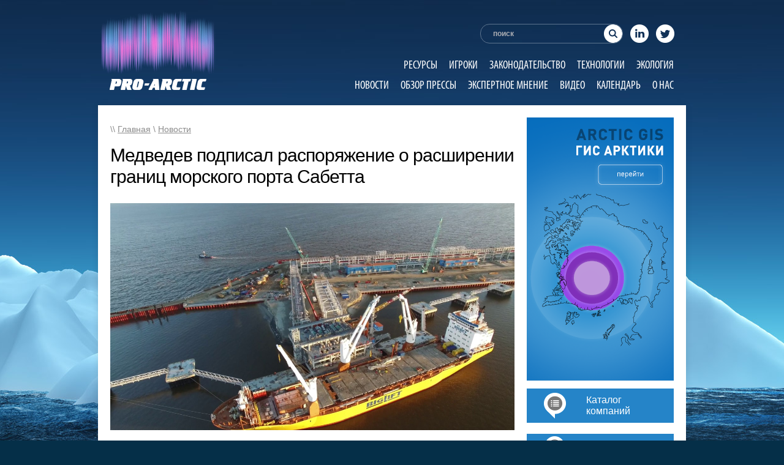

--- FILE ---
content_type: text/html; charset=UTF-8
request_url: https://pro-arctic.ru/01/04/2019/news/36213
body_size: 12446
content:
<!DOCTYPE html PUBLIC "-//W3C//DTD XHTML 1.0 Transitional//EN" "http://www.w3.org/TR/xhtml1/DTD/xhtml1-transitional.dtd">
<html xmlns="http://www.w3.org/1999/xhtml">
	<head>
                <meta name="google-site-verification" content="2tKeRi8leyowiGZFGgspMpjDeXYenDy6EjrWBtM7IG4" />
                <meta name='wmail-verification' content='ba46a316100027f6cf4a004ba2de7c45' />
                <meta name="msvalidate.01" content="A86D68AA7FCA69B658196B96C1685159" />
                  
		<meta charset="UTF-8" />
		<title>Медведев подписал распоряжение о расширении границ морского порта Сабетта | PRO-ARCTIC</title>
		<META HTTP-EQUIV="Pragma" CONTENT="no-cache">
              <meta name='wmail-verification' content='622f4ad09eaba7b8ac94423e3eefa26b' />
		<style>
		.flowplayer { width: 80%; }
		</style>
		<link rel="stylesheet" type="text/css" href="https://pro-arctic.ru/wp-content/themes/pro-arctic/css/style.css" />
		<link rel="stylesheet" type="text/css" href="https://pro-arctic.ru/wp-content/themes/pro-arctic/css/ui-lightness/jquery-ui-1.8.21.custom.css" />
		<script type="text/javascript" src="https://pro-arctic.ru/wp-content/themes/pro-arctic/js/jquery-1.7.2.min.js"></script>
		<script type="text/javascript" src="https://pro-arctic.ru/wp-content/themes/pro-arctic/js/jquery-ui-1.8.21.custom.min.js"></script>
		<script type="text/javascript" src="https://pro-arctic.ru/wp-content/themes/pro-arctic/js/jquery.ui.datepicker-ru.js"></script>
		<!-- <script type="text/javascript" src="https://pro-arctic.ru/wp-content/themes/pro-arctic/js/easySlider1.7.js"></script> -->
		<script type="text/javascript" src="https://pro-arctic.ru/wp-content/themes/pro-arctic/js/mobilyslider.js"></script>
		<link rel='stylesheet' id='tribe-events-calendar-style-css'  href='/wp-content/plugins/the-events-calendar/resources/events.css?ver=3.4.2' type='text/css' media='all' />
		<!-- <link rel='stylesheet' id='tribe-events-mini-calendar-css'  href='/wp-content/plugins/the-events-calendar/resources/events-mini-ajax.css?ver=3.4.2' type='text/css' media='all' /> -->
		<script type='text/javascript' src='/wp-content/plugins/the-events-calendar/resources/jquery.pjax.js?ver=3.4.2'></script>
		<script type='text/javascript' src='/wp-content/plugins/the-events-calendar/resources/events.js?ver=3.4.2'></script>
		<!-- <script type='text/javascript' src='/wp-content/plugins/the-events-calendar/resources/-mini-ajax.js?ver=3.4.2'></script> -->
		<link rel="stylesheet" type="text/css" href="/wp-content/plugins/the-events-calendar/resources/events.css" />
		<script type="text/javascript">

		  var _gaq = _gaq || [];
		  _gaq.push(['_setAccount', 'UA-37861256-1']);
		  _gaq.push(['_trackPageview']);

		  (function() {
			var ga = document.createElement('script'); ga.type = 'text/javascript'; ga.async = true;
			ga.src = ('https:' == document.location.protocol ? 'https://ssl' : 'http://www') + '.google-analytics.com/ga.js';
			var s = document.getElementsByTagName('script')[0]; s.parentNode.insertBefore(ga, s);
		  })();

		</script>
		<!-- Put this script tag to the <head> of your page -->
		<script type="text/javascript" src="http://vk.com/js/api/openapi.js?95"></script>

		<script type="text/javascript">
		  VK.init({apiId: 3650578, onlyWidgets: true});
		</script>


<!-- All in One SEO Pack 2.4.4.1 by Michael Torbert of Semper Fi Web Design[524,617] -->
<link rel="canonical" href="https://pro-arctic.ru/01/04/2019/news/36213" />
<!-- /all in one seo pack -->
<link rel="alternate" type="application/rss+xml" title="PRO-ARCTIC &raquo; Лента" href="https://pro-arctic.ru/feed" />
<link rel="alternate" type="application/rss+xml" title="PRO-ARCTIC &raquo; Лента комментариев" href="https://pro-arctic.ru/comments/feed" />
		<script type="text/javascript">
			window._wpemojiSettings = {"baseUrl":"https:\/\/s.w.org\/images\/core\/emoji\/72x72\/","ext":".png","source":{"concatemoji":"https:\/\/pro-arctic.ru\/wp-includes\/js\/wp-emoji-release.min.js?ver=4.2.39"}};
			!function(e,n,t){var a;function o(e){var t=n.createElement("canvas"),a=t.getContext&&t.getContext("2d");return!(!a||!a.fillText)&&(a.textBaseline="top",a.font="600 32px Arial","flag"===e?(a.fillText(String.fromCharCode(55356,56812,55356,56807),0,0),3e3<t.toDataURL().length):(a.fillText(String.fromCharCode(55357,56835),0,0),0!==a.getImageData(16,16,1,1).data[0]))}function i(e){var t=n.createElement("script");t.src=e,t.type="text/javascript",n.getElementsByTagName("head")[0].appendChild(t)}t.supports={simple:o("simple"),flag:o("flag")},t.DOMReady=!1,t.readyCallback=function(){t.DOMReady=!0},t.supports.simple&&t.supports.flag||(a=function(){t.readyCallback()},n.addEventListener?(n.addEventListener("DOMContentLoaded",a,!1),e.addEventListener("load",a,!1)):(e.attachEvent("onload",a),n.attachEvent("onreadystatechange",function(){"complete"===n.readyState&&t.readyCallback()})),(a=t.source||{}).concatemoji?i(a.concatemoji):a.wpemoji&&a.twemoji&&(i(a.twemoji),i(a.wpemoji)))}(window,document,window._wpemojiSettings);
		</script>
		<style type="text/css">
img.wp-smiley,
img.emoji {
	display: inline !important;
	border: none !important;
	box-shadow: none !important;
	height: 1em !important;
	width: 1em !important;
	margin: 0 .07em !important;
	vertical-align: -0.1em !important;
	background: none !important;
	padding: 0 !important;
}
</style>
<link rel='stylesheet' id='jobman-display-css'  href='https://pro-arctic.ru/wp-content/plugins/job-manager/css/display.css?ver=0.7.25' type='text/css' media='all' />
<link rel='stylesheet' id='tribe-events-calendar-style-css'  href='https://pro-arctic.ru/wp-content/plugins/the-events-calendar/resources/events.css?ver=4.2.39' type='text/css' media='all' />
<link rel='stylesheet' id='contact-form-7-css'  href='https://pro-arctic.ru/wp-content/plugins/contact-form-7/includes/css/styles.css?ver=4.2.1' type='text/css' media='all' />
<link rel='stylesheet' id='wp-notes-style-css'  href='https://pro-arctic.ru/wp-content/plugins/wp-notes-widget/public/css/wp-notes-public.css?ver=1.0.6' type='text/css' media='all' />
<link rel='stylesheet' id='wp-notes-fontawesome-css'  href='//maxcdn.bootstrapcdn.com/font-awesome/4.3.0/css/font-awesome.min.css?ver=1.0.6' type='text/css' media='all' />
<link rel='stylesheet' id='wp-pagenavi-css'  href='https://pro-arctic.ru/wp-content/plugins/wp-pagenavi/pagenavi-css.css?ver=2.70' type='text/css' media='all' />
<link rel='stylesheet' id='__EPYT__style-css'  href='https://pro-arctic.ru/wp-content/plugins/youtube-embed-plus/styles/ytprefs.min.css?ver=13.4.3' type='text/css' media='all' />
<style id='__EPYT__style-inline-css' type='text/css'>

                .epyt-gallery-thumb {
                        width: 33.333%;
                }
                
</style>
<script type='text/javascript' src='https://pro-arctic.ru/wp-includes/js/jquery/jquery.js?ver=1.11.2'></script>
<script type='text/javascript' src='https://pro-arctic.ru/wp-includes/js/jquery/jquery-migrate.min.js?ver=1.2.1'></script>
<script type='text/javascript' src='https://pro-arctic.ru/wp-content/plugins/job-manager/js/display.js?ver=0.7.25'></script>
<script type='text/javascript' src='https://pro-arctic.ru/wp-content/plugins/the-events-calendar/resources/jquery.pjax.js?ver=4.2.39'></script>
<script type='text/javascript' src='https://pro-arctic.ru/wp-content/plugins/the-events-calendar/resources/events.js?ver=4.2.39'></script>
<script type='text/javascript' src='https://ssl.p.jwpcdn.com/6/12/jwplayer.js?ver=4.2.39'></script>
<script type='text/javascript' src='https://pro-arctic.ru/wp-content/plugins/wp-notes-widget/public/js/wp-notes-widget-public.js?ver=1610296852'></script>
<script type='text/javascript'>
/* <![CDATA[ */
var _EPYT_ = {"ajaxurl":"https:\/\/pro-arctic.ru\/wp-admin\/admin-ajax.php","security":"79b36ec8a7","gallery_scrolloffset":"20","eppathtoscripts":"https:\/\/pro-arctic.ru\/wp-content\/plugins\/youtube-embed-plus\/scripts\/","eppath":"https:\/\/pro-arctic.ru\/wp-content\/plugins\/youtube-embed-plus\/","epresponsiveselector":"[\"iframe.__youtube_prefs__\",\"iframe[src*='youtube.com']\",\"iframe[src*='youtube-nocookie.com']\",\"iframe[data-ep-src*='youtube.com']\",\"iframe[data-ep-src*='youtube-nocookie.com']\",\"iframe[data-ep-gallerysrc*='youtube.com']\"]","epdovol":"1","version":"13.4.3","evselector":"iframe.__youtube_prefs__[src], iframe[src*=\"youtube.com\/embed\/\"], iframe[src*=\"youtube-nocookie.com\/embed\/\"]","ajax_compat":"","ytapi_load":"light","pause_others":"","stopMobileBuffer":"1","vi_active":"","vi_js_posttypes":[]};
/* ]]> */
</script>
<script type='text/javascript' src='https://pro-arctic.ru/wp-content/plugins/youtube-embed-plus/scripts/ytprefs.min.js?ver=13.4.3'></script>
<link rel="EditURI" type="application/rsd+xml" title="RSD" href="https://pro-arctic.ru/xmlrpc.php?rsd" />
<link rel="wlwmanifest" type="application/wlwmanifest+xml" href="https://pro-arctic.ru/wp-includes/wlwmanifest.xml" /> 
<link rel='prev' title='&#171;Газпром нефть&#187; запускает цифровое бурение в ЯНАО' href='https://pro-arctic.ru/30/03/2019/news/36207' />
<link rel='next' title='На World Smart Energy Summit Russia в Москве обсудили инновационную трансформацию энергетического рынка' href='https://pro-arctic.ru/01/04/2019/news/36216' />
<meta name="generator" content="WordPress 4.2.39" />
<link rel='shortlink' href='https://pro-arctic.ru/?p=36213' />
<script type="text/javascript">jwplayer.defaults = { "ph": 2 };</script><script type="text/javascript">
//<![CDATA[
function newsletter_check(f) {
    var re = /^([a-zA-Z0-9_\.\-\+])+\@(([a-zA-Z0-9\-]{1,})+\.)+([a-zA-Z0-9]{2,})+$/;
    if (!re.test(f.elements["ne"].value)) {
        alert("Неверный e-mail.");
        return false;
    }
    if (f.elements["ny"] && !f.elements["ny"].checked) {
        alert("You must accept the privacy statement");
        return false;
    }
    return true;
}
//]]></script>
<style type="text/css">
</style><script src="http://ajax.googleapis.com/ajax/libs/swfobject/2.2/swfobject.js" type="text/javascript"></script><script src='http://' type='text/javascript'></script><script type="text/javascript" src="https://pro-arctic.ru/wp-content/plugins/si-captcha-for-wordpress/captcha/si_captcha.js?ver=1768919986"></script>
<!-- begin SI CAPTCHA Anti-Spam - login/register form style -->
<style type="text/css">
.si_captcha_small { width:175px; height:45px; padding-top:10px; padding-bottom:10px; }
.si_captcha_large { width:250px; height:60px; padding-top:10px; padding-bottom:10px; }
img#si_image_com { border-style:none; margin:0; padding-right:5px; float:left; }
img#si_image_reg { border-style:none; margin:0; padding-right:5px; float:left; }
img#si_image_log { border-style:none; margin:0; padding-right:5px; float:left; }
img#si_image_side_login { border-style:none; margin:0; padding-right:5px; float:left; }
img#si_image_checkout { border-style:none; margin:0; padding-right:5px; float:left; }
img#si_image_jetpack { border-style:none; margin:0; padding-right:5px; float:left; }
img#si_image_bbpress_topic { border-style:none; margin:0; padding-right:5px; float:left; }
.si_captcha_refresh { border-style:none; margin:0; vertical-align:bottom; }
div#si_captcha_input { display:block; padding-top:15px; padding-bottom:5px; }
label#si_captcha_code_label { margin:0; }
input#si_captcha_code_input { width:65px; }
p#si_captcha_code_p { clear: left; padding-top:10px; }
.si-captcha-jetpack-error { color:#DC3232; }
</style>
<!-- end SI CAPTCHA Anti-Spam - login/register form style -->
<meta name="google-site-verification" content="SrVeDPFQQITEpiWViH7AW-_GuQWEOpZ1FtKJL5GaBFE" />
	</head>
	<body>



	<div id="fb-root"></div>
	<script>(function(d, s, id) {
	  var js, fjs = d.getElementsByTagName(s)[0];
	  if (d.getElementById(id)) return;
	  js = d.createElement(s); js.id = id;
	  js.src = "//connect.facebook.net/ru_RU/all.js#xfbml=1";
	  fjs.parentNode.insertBefore(js, fjs);
	}(document, 'script', 'facebook-jssdk'));</script>


<div id="header">

<a href="http://pro-arctic.ru"><img class="logo" src="http://pro-arctic.ru/wp-content/uploads/2015/06/Pro-arctic_Header_Logo.png"></a>

<form action="/" method="get">

<table style="float: right; margin-top: 37px;margin-bottom: 20px;">
<tr>
<td>
<input name="s" id="search" value="поиск" onfocus="if(this.value=='поиск')value='';" onblur="if(this.value=='')value='поиск';" alt="поиск на сайте..." />
</td>
<td>
<div >
<a href="https://www.linkedin.com/company/pro-arctic" target="_blank" class="linkedin"></a>
</div>
</td>
<td>
<div >
<a href="https://www.linkedin.com/company/pro-arctic" target="_blank" class="twitter"></a>
</div>
</td>
</tr>
</table>
</form>

<div style="float: right; margin-top: 0px;">
<div id="omenu">
                            
				<div class="menu-general-container"><ul id="menu-general" class="menu"><li id="menu-item-16670" class="menu-item menu-item-type-custom menu-item-object-custom menu-item-16670"><a href="/category/resources/">Ресурсы</a></li>
<li id="menu-item-16671" class="menu-item menu-item-type-custom menu-item-object-custom menu-item-16671"><a href="/category/gamers/">Игроки</a></li>
<li id="menu-item-16672" class="menu-item menu-item-type-custom menu-item-object-custom menu-item-16672"><a href="/category/legislation/">Законодательство</a></li>
<li id="menu-item-16669" class="menu-item menu-item-type-custom menu-item-object-custom menu-item-16669"><a href="/category/technology/">Технологии</a></li>
<li id="menu-item-16668" class="menu-item menu-item-type-custom menu-item-object-custom menu-item-16668"><a href="/category/ecology/">Экология</a></li>
</ul></div>				<div class="menu-general2-container"><ul id="menu-general2" class="menu"><li id="menu-item-16673" class="menu-item menu-item-type-custom menu-item-object-custom menu-item-16673"><a href="/category/news/">Новости</a></li>
<li id="menu-item-16674" class="menu-item menu-item-type-custom menu-item-object-custom menu-item-16674"><a href="/category/press/">Обзор прессы</a></li>
<li id="menu-item-16675" class="menu-item menu-item-type-custom menu-item-object-custom menu-item-16675"><a href="/category/expert/">Экспертное мнение</a></li>
<li id="menu-item-16676" class="menu-item menu-item-type-custom menu-item-object-custom menu-item-16676"><a href="/category/video/">Видео</a></li>
<li id="menu-item-16677" class="menu-item menu-item-type-custom menu-item-object-custom menu-item-16677"><a href="/events/">Календарь</a></li>
<li id="menu-item-16678" class="menu-item menu-item-type-custom menu-item-object-custom menu-item-16678"><a href="/about/">О нас</a></li>
</ul></div>

</div>
</div>

</div>	

		<div id="wrapper">
			

			<div id="left">
								<div id="content" style="margin-top: -35px;">

				
					
<div id="full">
<div id="breadcrumb">\\ <a href="/">Главная</a> \ <a href="/category/news">Новости</a></div>
<h1>Медведев подписал распоряжение о расширении границ морского порта Сабетта</h1>
<p><p><img class="alignnone wp-image-36214" style="margin-top: 10px; margin-bottom: 30px;" src="http://pro-arctic.ru/wp-content/uploads/2019/04/maxresdefault.jpg" alt="maxresdefault" width="660" height="371" /></p>
<p>Премьер-министр РФ Д. Медведев подписал распоряжение, согласно которому терминал Утренний, который находится на полуострове Гыдан под проект НОВАТЭКа Арктик СПГ-2, будет включен в границы морского порта Сабетта.</p>
<p>В ближайшее время Минтранс подготовит соответствующее распоряжение о расширении границ порта. Об этом сообщил <a href="https://www.kommersant.ru/doc/3930372">Коммерсантъ</a>.</p>
<p>Как ожидается, включение терминала Утренний в порт Сабетта поспособствует выполнению майского указа президента РФ В. Путина по увеличению грузопотока по Северному морскому пути (СМП) к 2024 г. до 80 млн т.</p>
<p>Кроме того, компания НОВАТЭК сможет использовать уже зафрахтованные газовозы под иностранным флагом для вывоза продукции Арктик СПГ благодаря расширению границ Сабетты на терминал.</p>
<p>Напомним, что ранее правительство разрешило продолжать использовать суда под иностранным флагом для реализации проектов по производству СПГ.<br />
В частности, до 30 декабря 2043 г. разрешено использовать суда, договоры фрахтования которых были заключены на срок не менее 15 лет для перевозок СПГ в морском порту Сабетта, а также в Мурманске и Петропавлоске-Камчатском.<br />
При этом до 30 декабря 2021 г. разрешено использовать суда, зафрахтованные на 6 месяцев, в порту Сабетта.</p>
<p>Также 28 марта 2019 г. появилась информация, что президент РФ В. Путин поручил предусмотреть в бюджете на 2020 г., а также на плановый период до 2022 г. средства на строительство терминала СПГ Утренний, который будет расположен в морском порту Сабетта.</p>
<p>&nbsp;</p>
<p style="text-align: right;"><em><a href="https://neftegaz.ru/news/gosreg/347039-d-medvedev-podpisal-rasporyazhenie-o-rasshirenii-granits-morskogo-porta-sabetta/">/neftegaz.ru/</a></em></p>
</p>
<br /><br />
</div>
<a href="https://pro-arctic.ru/01/04/2019/news/36213/print/" title="Print This Post" rel="nofollow"><img class="WP-PrintIcon" src="https://pro-arctic.ru/wp-content/plugins/wp-print/images/printer_famfamfam.gif" alt="Print This Post" title="Print This Post" style="border: 0px;" /></a>&nbsp;<a href="https://pro-arctic.ru/01/04/2019/news/36213/print/" title="Print This Post" rel="nofollow">Print This Post</a>

<div id="link_block" style="display: none; margin-left: 180px;">
	<br /><textarea style="width: 480px; height: 70px;" readonly="readonly"><a href="http://pro-arctic.ru/01/04/2019/news/36213">Медведев подписал распоряжение о расширении границ морского порта Сабетта</a></textarea>
</div>

<script>
	function show_link()
	{
		if (document.getElementById('link_block').style.display == 'none')
		{
			document.getElementById('link_block').style.display = 'block';
		}
		else if (document.getElementById('link_block').style.display == 'block')
			document.getElementById('link_block').style.display = 'none';
		return true;
	}
</script>
<div style="height: 20px;"></div>
<div class="fb-like" data-send="false" data-layout="button_count" data-width="450" data-show-faces="false" data-font="arial"></div>

<span style="margin-left: 46px; margin-right: 6px;" id="vk_like"></span>
	<script type="text/javascript">
	VK.Widgets.Like("vk_like", {type: "button", height: 20});
	</script>

<a href="https://twitter.com/share" class="twitter-share-button" data-via="tyurin" data-lang="ru">Твитнуть</a>
<script>!function(d,s,id){var js,fjs=d.getElementsByTagName(s)[0],p=/^http:/.test(d.location)?'http':'https';if(!d.getElementById(id)){js=d.createElement(s);js.id=id;js.src=p+'://platform.twitter.com/widgets.js';fjs.parentNode.insertBefore(js,fjs);}}(document, 'script', 'twitter-wjs');</script>

<!-- Place this tag where you want the +1 button to render. -->
<span class="g-plusone" data-size="medium" data-annotation="none" data-width="200"></span>

<!-- Place this tag after the last +1 button tag. -->
<script type="text/javascript">

  (function() {
    var po = document.createElement('script'); po.type = 'text/javascript'; po.async = true;
    po.src = 'https://apis.google.com/js/plusone.js';
    var s = document.getElementsByTagName('script')[0]; s.parentNode.insertBefore(po, s);
  })();
</script>



				
		</div>
			</div>
			<div id="right">
<!--
<ul class="_goods">
	<li class="flip-container">
	<aside class="flipper">

		<section class="front">
			<figure class="green">
				<img src="/banners/right.jpg" />
				
			</figure>

		</section>

		<section class="back right">
			<figure class="ico">
				<img src="http://free-seo.ru/wp-content/uploads/2015/06/back.jpg" />
			</figure>
		</section>
	</aside>
	</li>
</ul>
-->
<!--				<a href="#"><img style="margin-bottom: 5px;" src="/banners/right.jpg" /></a>  -->
			<a href="http://pro-arctic.ru"><img src="http://pro-arctic.ru/wp-content/uploads/2015/09/Arctic_banner_1_1.png" /></a>

<p></p>



<!--				<a href="/aviaperevozki-passazhirskie-i-gruzov"></a>   -->
<!--				<img src="http://pro-arctic.ru/wp-content/uploads/2015/04/Catalog_Button.png" />            -->
<table style="text-align: left; background-color: #2584c8; width: 240px; height: 56px;" border="0" cellpadding="0" cellspacing="0">
  <tbody>
    <tr>

      <td style="width: 28px;"></td>
      <td style="width: 69px;"><a href="/logisticheskie-uslugi"><img src="http://pro-arctic.ru/wp-content/uploads/2015/04/Pro-arctic.ru_Catalog_Pictogramm.png"></a></td>
      <td style="text-align: left; color: white;">
      <meta http-equiv="content-type" content="text/html; charset=utf-8">
      <a class="nolink" href="https://pro-arctic.ru"><span style="font-family: sans-serif;font-size: 16px;text-decoration: none;">Каталог<br>компаний</span></a></td>

    </tr>
  </tbody>
</table>
<br>
<table style="text-align: left; background-color: #2584c8; width: 240px; height: 56px;" border="0" cellpadding="0" cellspacing="0">
  <tbody>
    <tr>
      <td style="width: 24px;"></td>
      <td style="width: 73px;"><a href="/aviaperevozki-passazhirskie-i-gruzov"><img src="http://pro-arctic.ru/wp-content/uploads/2015/04/Proarctic_Rabota_v_Arktike_Pictogramm.png"></a></td>
      <td style="text-align: left; color: white;"> 
      <meta http-equiv="content-type" content="text/html; charset=utf-8">
      <a class="nolink" href="http://pro-arctic.ru"><span style="font-family: sans-serif;font-size: 16px;">Работа<br>в Арктике</span></a></td>
    </tr>
  </tbody>
</table>




<!-- MailChimp for WordPress Pro v2.7.17 - https://mc4wp.com/ --><div id="mc4wp-form-1" class="form mc4wp-form mc4wp-form-25299 mc4wp-ajax"><form method="post" ><div class="SubscribeBlock">
	<div class="SubscribeBlockHeader">
	<img src="/wp-content/themes/pro-arctic/image/newsletter.png" width="62" height="32" border="0" alt="Подписка на обновления">Подписка<br>на обновления
	</div>
	<div class="SubscribeBlockBody" style="display: none;">
	Для подписки на обновления укажите адрес электронной почты:
	<input type="text" name="EMAIL" placeholder="Введите Ваш e-mail">
	<input type="submit" value="Подписаться">
<div class="mc4wp-response"></div>
	<p>Получив Ваш адрес вашей электронной почты, мы направим на него электронное письмо со ссылкой, нажав на которую, Вы подтвердите желание получать обновления.</p>
	</div>
</div><span class="mc4wp-ajax-loader" style="display: none;"></span><div style="position: absolute; left: -5000px;"><input type="text" name="_mc4wp_h_f8f01bc13725570ceff55653fb338c14" value="" tabindex="-1" autocomplete="off" /></div><input type="hidden" name="_mc4wp_timestamp" value="1768919987" /><input type="hidden" name="_mc4wp_form_id" value="25299" /><input type="hidden" name="_mc4wp_form_element_id" value="mc4wp-form-1" /><input type="hidden" name="_mc4wp_form_submit" value="1" /><input type="hidden" name="_mc4wp_form_nonce" value="54388c2b46" /></form></div><!-- / MailChimp for WP Pro Plugin -->

<div style="margin-top: 20px;" id="datepicker" class="block"></div>
			




				
			  <!--  <div style="margin-top: 20px;"><a href="http://www.iot-forum.ru/" target="_blank"><img src="http://pro-arctic.ru/wp-content/uploads/2017/09/GIF-240-x-120.gif" width="240" border="0"></a></div> -->

                           <!-- <div style="margin-top: 20px;"><a href="http://www.n-g-k.ru/?page=meropr62" target="_blank"><img src="http://pro-arctic.ru/wp-content/uploads/2017/10/240x120_ver2_2017.gif" width="240" height="120" border="0"></a></div> -->

                           <!-- <div style="margin-top: 20px;"><a href="http://www.oilterminal.org" target="_blank"><img src="http://pro-arctic.ru/wp-content/uploads/2017/08/NT_240x120_ru.gif" width="240" height="120" border="0"></a></div> -->

                            

                            

                            

				<div class="block" style="margin-top: 20px;">
					<div class="block-title"><a href="/category/expert/">Экспертное мнение</a></div>
					<div class="block-content">
<ul style="margin-top: 5px;">
<img src="https://pro-arctic.ru/wp-content/uploads/2025/01/screenshot_70.jpg" width="160" style="margin: 0 0 20px 0;" /><br /><a href="https://pro-arctic.ru/?p=48114">Глава АРВЭ Жихарев: ВИЭ могут быстро решить вопрос дефицита электроэнергии</a><div style="height: 10px;"></div>

Планируется, что к 2042 году в России генерация на основе возобновляемых источников энергии (ВИЭ) и их доля в общем энергобалансе страны вырастут в четыре раза. Но в 2024 году в...</ul>
</p>
					</div>
				</div>
				<div class="block">
					<div class="block-title"><a href="/category/press/">Обзор прессы</a></div>
					<div class="block-content">
<p>
<ul>
<img src="https://pro-arctic.ru/wp-content/uploads/2024/01/static.politico.jpg" width="160" style="margin: 0 0 20px 0;" /><br /><a href="https://pro-arctic.ru/?p=47997">«Мы переоценили количество водорода, нужное миру для достижения нулевого баланса выбросов»</a><div style="height: 10px;"></div>30 октября 2024 г, Владимир Сидорович, RenEn



Издание Hydrogen Insight опубликовало тезисы выступлений представителей BloombergNEF (BNEF) и Energy Transitions Commission (ETC) на Венецианском водородном форуме.

Эти две институции раньше весьма оптимистично смотрели на перспективы...</ul>
</p>						</div>
				</div>

  
		
	
    
  


             

  
          <!-- <div style="margin: 20px auto 0px auto; text-align: center;"><a href="https://www.arcticexchangenetwork.com/the-exchange" target="_blank"><img src="http://pro-arctic.ru/wp-content/uploads/2017/10/Media-Banner-Pro-Arctic.jpg" width="240" height="120" border="0"></a></div> -->
 


<!-- <div style="margin-top: 20px;"><a href="http://www.oilterminal.org" target="_blank"><img src="http://pro-arctic.ru/wp-content/uploads/2017/08/NT_240x120_ru.gif" width="240" height="120" border="0"></a></div> -->

<!-- <div style="margin-top: 20px;"><a href="http://www.comnews-conferences.ru/ru/conference/tn2018" target="_blank"><img src="http://pro-arctic.ru/wp-content/uploads/2017/12/240x120_TN2018.gif" width="240" border="0"></a></div> -->

			 
<!-- <div style="margin-top: 20px;"><a href="https://www.neftegaz-expo.ru" target="_blank"><img src="
http://pro-arctic.ru/wp-content/uploads/2020/03/240-120.gif" width="240" height="120" border="0"></a></div>-->


<!--<div style="margin-top: 20px;"><a href="https://www.capacitymedia.com/events/capacity-russia-and-cis?utm_source=Pro%20Arctic&utm_medium=display%20partners&utm_campaign=Capacity%20Russia%202020%20Media%20Partners&utm_term=Website%20Banner&utm_content=Pro%20Arctic%20Website%20Banner" target="_blank"><img src="
http://pro-arctic.ru/wp-content/uploads/2020/02/Capacity-Russia-CIS-240x120-with-discount.jpg" width="240" height="120" border="0"></a></div> -->


<!--<div style="margin-top: 20px;"><a href="https://www.comnews-conferences.ru/ru/conference/tn2020" target="_blank"><img src="
http://pro-arctic.ru/wp-content/uploads/2020/03/240x120_TN2020.gif" width="240" height="120" border="0"></a></div>-->



<!--<div style="margin-top: 20px;"><a href="https://www.comnews-conferences.ru/ru/conference/satellite2020" target="_blank"><img src="
http://pro-arctic.ru/wp-content/uploads/2020/03/240x120.gif" width="240" height="120" border="0"></a></div>-->

<!--<div style="margin-top: 20px;"><a href="https://www.comnews-conferences.ru/ru/conference/msc2020" target="_blank"><img src="
http://pro-arctic.ru/wp-content/uploads/2020/03/240x120MC.gif" width="240" height="120" border="0"></a></div>-->



<!--<div style="margin-top: 20px;"><a href="https://yamaloilandgas.com" target="_blank"><img src="
https://pro-arctic.ru/wp-content/uploads/2022/07/Yamal_banner_240x120_ru.gif" width="240" height="120" border="0"></a></div>-->



<!--<div style="margin-top: 20px;"><a href="https://www.gastechevent.com//?utm_source=Pro-arctic&utm_medium=Banner&utm_content=generic&utm_campaign=Event" target="_blank"><img src="
https://pro-arctic.ru/wp-content/uploads/2020/05/GT21-New-Dates-Announced-240x120-1.jpg" width="240" height="120" border="0"></a></div>-->


<!--<div style="margin-top: 20px;"><a href="https://www.nevainter.com" target="_blank"><img src="
https://pro-arctic.ru/wp-content/uploads/2021/02/299_pnpepvpachschy-e1612459465912.jpg" width="240" height="86" border="0"></a></div>-->




<!--<div style="margin-top: 20px;"><a href="https://digital-transformation-conference.com" target="_blank"><img src="
https://pro-arctic.ru/wp-content/uploads/2022/02/240X120.jpg" width="240" height="120" border="0"></a></div>-->



<!--<div style="margin-top: 20px;"><a href="https://gas-forum.ru/ru" target="_blank"><img src="
https://pro-arctic.ru/wp-content/uploads/2023/07/Gas2023_web_240x120_out_v3_1.jpg" width="240" height="120" border="0"></a></div>-->



<!--<div style="margin-top: 20px;"><a href="https://www.comnews-conferences.ru/ru/conference/wireless2022 " target="_blank"><img src="
https://pro-arctic.ru/wp-content/uploads/2022/02/240x120_Wireless2022.gif" height="120" border="0"></a></div>-->




<!--<div style="margin-top: 20px;"><a href="https://neft4.ru//?utm_source=media&utm_medium=PRO-ARCTIC&utm_campaign=october24&utm_content=banner_Victoriya"><img src="
https://pro-arctic.ru/wp-content/uploads/2024/10/240x120-PRO-ARCTIC-2.jpg" width="240" height="120" border="0"></a></div>-->




<!--<div style="margin-top: 20px;"><a href="https://forumeco.ru/"><img src="
https://pro-arctic.ru/wp-content/uploads/2025/03/240x120_02.png" width="240" height="120" border="0"></a></div>-->




<!--<div style="margin-top: 20px;">
    <a href="https://rpi-conferences.ru/osvoenie-shelva-2025">
        <img src="https://pro-arctic.ru/wp-content/uploads/2025/03/Offshore-2025_Banner-240x120-rus.gif" width="240" height="120" border="0" alt="Баннер">
    </a>
</div>-->


<!--<div style="margin-top: 20px;"><a href="https://digital-oilfield-conference.com" target="_blank"><img src="
https://pro-arctic.ru/wp-content/uploads/2023/07/240X120.jpg" width="240" height="120" border="0"></a></div>-->



<!--<div style="margin-top: 20px;"><a href="https://yamaloilandgas.com" target="_blank"><img src="
https://pro-arctic.ru/wp-content/uploads/2021/04/Yamal_banner_300x300_ru-e1618848268420.gif" width="240" height="240" border="0"></a></div>-->


<!--<div style="margin-top: 20px;"><a href="https://www.globalmaritimeevent.com" target="_blank"><img src="
https://pro-arctic.ru/wp-content/uploads/2020/06/250x250.png" width="240" height="240" border="0"></a></div>-->




<div style="margin-top: 20px;"><a href="https://neft4.ru//?utm_source=media&utm_medium=pro_arctic&utm_campaign=november25&utm_content=banner_baina" target="_blank"><img src="
https://pro-arctic.ru/wp-content/uploads/2025/11/240_120-PRO-ARCTIC.jpg" width="240" height="120" border="0"></a></div>

<div style="margin-top: 20px;"><a href="http://morvesti.ru/" target="_blank"><img src="http://pro-arctic.ru/wp-content/uploads/2019/10/morvesti-240x120.gif" width="240" height="120" border="0"></a></div> 
			 
   


			 



			</div>

			<div id="footer">

			</div>


		</div>
		<!--<div style="width: 100%; text-align: center; margin-top: 20px; margin-bottom: 40px; font-size: 11px; color: #ABACAE;">&copy;2026 Pro-arctic.ru</div>-->




		<!-- float block -->
				<div id="floatBlock" style="display: none;">
			<div id="floatBlock-title">Также в рубрике <a href="/category/news/">«Новости»</a> <div id="floatBlock-close" style="margin-left: 5px;"></div></div><div id="floatBlock-content"><img src="/timthumb.php?src=https://pro-arctic.ru/wp-content/uploads/2026/01/Everything-You-Need-to-Know-About-Montney-Gas-Formation-scaled.jpg&w=160&h=160" align="right" width="55" height="55" /><span style="font-size: 16px;" valign="top">Canadian Natural ведет переговоры о покупке газовых активов Tourmaline Oil за $1 млрд</span><p>

Канадский производитель нефти и газа Canadian Natural Resources (CNRL) ведет...</p><div id="floatBlock-a"><a href="https://pro-arctic.ru/?p=48600">Читать полностью</a></div></div>		</div>
				<!-- float block end -->

		
		<script>
			var stopscroll;
			$(function() {
				$(window).scroll(function() {
					if ($(this).scrollTop() > 2000 && stopscroll != 1)
					{
						$('#floatBlock').fadeIn(700);
						setTimeout(function() {
							$('#floatBlock').fadeOut(500);
							stopscroll = 1;
						}, 5000);
					}
					else
					{
						$('#floatBlock').fadeOut(1000);
					}
				});

	var dates = ['2012-12-05', '2012-09-14', '2012-09-30', '2012-10-29', '2012-10-10', '2013-01-29', '2013-01-20', '2013-10-15', '2013-04-03', '2013-09-10', '2013-02-12', '2013-04-15', '2013-04-25', '2013-05-24', '2013-05-21', '2013-05-22', '2014-05-23', '2014-10-07', '2014-09-15', '2015-03-15', '2014-10-01', '2014-11-18', '2015-03-23', '2014-08-25', '2014-09-03', '2014-12-02', '2014-10-31', '2014-12-10', '2014-11-26', '2014-11-20', '2014-11-18', '2015-03-17', '2015-03-26', '2015-09-15', '2015-09-09', '2015-03-03', '2015-03-31', '2015-05-20', '2015-04-08', '2015-05-22', '2015-04-15', '2015-06-23', '2015-05-19', '2015-09-22', '2015-10-07', '2015-10-16', '2022-11-29', '2015-11-16', '2015-07-01', '2015-09-03', '2015-09-28', '2015-10-27', '2016-02-18', '2015-09-29', '2016-10-24', '2016-01-24', '2015-12-07', '2015-11-19', '2015-11-11', '2015-10-29', '2015-11-24', '2016-08-29', '2016-10-25', '2016-03-16', '2016-03-30', '2016-04-19', '2016-04-12', '2016-03-16', '2016-09-12', '2016-10-04', '2016-05-20', '2017-04-04', '2016-10-07', '2016-07-06', '2016-06-08', '2016-04-19', '2016-05-17', '2016-04-05', '2017-03-23', '2016-09-21', '2016-06-09', '2016-10-04', '2016-06-18', '2016-09-28', '2016-09-15', '2016-07-13', '2016-12-01', '2016-09-29', '2016-10-19', '2016-12-05', '2017-01-22', '2016-10-05', '2016-09-22', '2016-10-12', '2016-11-21', '2017-02-16', '2016-10-25', '2016-11-24', '2017-03-15', '2017-03-20', '2017-03-29', '2017-09-12', '2017-03-08', '2017-04-05', '2017-03-03', '2017-09-19', '2017-05-19', '2017-04-24', '2017-10-05', '2017-03-20', '2017-04-13', '2017-04-18', '2017-06-14', '2017-04-25', '2017-09-18', '2017-10-13', '2017-10-25', '2017-06-19', '2017-07-05', '2017-09-27', '2017-09-05', '2017-11-13', '2017-11-27', '2018-01-21', '2017-10-05', '2017-10-19', '2018-02-20', '2017-11-23', '2017-12-07', '2017-12-14', '2017-11-23', '2017-12-04', '2022-07-06', '2018-09-27', '2018-05-18', '2018-10-02', '2018-02-15', '2018-04-17', '2018-10-19', '2018-06-06', '2018-04-17', '2018-04-11', '2018-09-17', '2018-06-27', '2018-04-19', '2018-07-04', '2018-11-05', '2018-09-25', '2018-10-24', '2018-11-28', '2018-05-21', '2018-06-14', '2018-11-12', '2018-08-27', '2018-12-05', '2018-09-19', '2018-09-25', '2018-10-10', '2018-10-18', '2018-09-05', '2018-09-25', '2019-04-09', '2019-02-20', '2018-11-22', '2023-09-19', '2019-05-17', '2019-05-14', '2018-12-05', '2019-04-02', '2019-04-15', '2019-06-26', '2019-09-17', '2019-10-01', '2019-03-20', '2019-04-03', '2019-10-29', '2019-10-08', '2019-11-27', '2019-09-05', '2019-09-26', '2019-12-04', '2020-01-26', '2019-10-10', '2019-12-05', '2020-03-11', '2020-02-20', '2020-09-18', '2020-02-12', '2020-02-19', '2020-10-06', '2020-10-27', '2021-03-17', '2021-02-01', '2021-09-21', '2020-10-01', '2020-09-02', '2020-09-17', '2020-09-09', '2020-09-24', '2020-10-21', '2020-09-27', '2022-05-26', '2022-05-11', '2020-12-10', '2021-01-20', '2021-12-09', '2021-05-26', '2020-11-26', '2021-09-21', '2021-09-21', '2021-04-26', '2021-05-21', '2021-04-14', '2021-06-02', '2021-06-29', '2021-09-08', '2021-10-20', '2021-07-07', '2021-07-01', '2021-09-28', '2021-09-30', '2021-11-16', '2021-10-21', '2021-10-28', '2021-12-02', '2022-03-17', '2022-03-16', '2022-09-28', '2022-09-29', '2022-12-08', '2023-03-13', '2022-11-28', '2022-11-25', '2022-12-08', '2023-05-19', '2023-04-20', '2023-06-08', '2023-06-28', '2023-09-26', '2023-10-31', '2023-09-14', '2023-09-27', '2024-03-18', '2024-04-10', '2024-04-18', '2024-05-17', '2025-03-17', '2024-11-13', '2024-11-26', '2024-12-09', '2024-12-12'];
$('#datepicker').datepicker({
	dateFormat: 'yy-mm-dd',
	beforeShowDay: function(date){
		 var date = date.getFullYear() + '-' + ('0' + (date.getMonth()+1)).slice(-2) + '-' + date.getDate();
		 for (i = 0; i < dates.length; i++) {
		 	if($.inArray(date, dates) != -1){
		 		return [true];
		 	}
		 };
		 return [false];
	}
});

			});
		</script>

<!-- Yandex.Metrik counter -->

<script type="text/javascript">
(function (d, w, c) {
    (w[c] = w[c] || []).push(function() {
        try {
            w.yaCouner18704215 = new Ya.Metrika({id:18704215,
                    webvisor:true,
                    clickmap:true,

                    trackLinks:true,
                    accurateTrackBounce:true});
        } catch(e) { }
    });

    var n = d.getElementsByTagName("script")[0],
        s = d.createElement("script"),
        f = function () { n.parentNode.insertBefore(s, n); }; s.type = "text/javascript";
    s.async = true;
    s.src = (d.location.protocol == "https:" ? "https:" : "http:") +
"//mc.yandex.ru/metrika/watch.js";


    if (w.opera == "[object Opera]") {
        d.addEventListener("DOMContentLoaded", f, false);
    } else { f(); }
})(document, window, "yandex_metrika_callbacks");

</script>
<noscript><div><img src="//mc.yandex.ru/watch/18704215"
style="position:absolute; left:-9999px;" alt="" /></div></noscript>
<!-- /Yandex.Metrika counter -->



		</div>
		<div style="width: 100%; text-align: center; margin-top: 20px; margin-bottom: 40px; font-size: 11px; color: #ABACAE;">
			&copy;2026 Pro-arctic.ru
			<br>
			<a href="/politika-konfidencialnosti/" style="color: #ABACAE; text-decoration: underline;">
				Политика конфиденциальности
			</a>
		</div>
	

<script type='text/javascript' src='https://pro-arctic.ru/wp-includes/js/jquery/ui/core.min.js?ver=1.11.4'></script>
<script type='text/javascript' src='https://pro-arctic.ru/wp-includes/js/jquery/ui/datepicker.min.js?ver=1.11.4'></script>
<script type='text/javascript' src='https://pro-arctic.ru/wp-content/plugins/contact-form-7/includes/js/jquery.form.min.js?ver=3.51.0-2014.06.20'></script>
<script type='text/javascript'>
/* <![CDATA[ */
var _wpcf7 = {"loaderUrl":"https:\/\/pro-arctic.ru\/wp-content\/plugins\/contact-form-7\/images\/ajax-loader.gif","sending":"\u041e\u0442\u043f\u0440\u0430\u0432\u043a\u0430..."};
/* ]]> */
</script>
<script type='text/javascript' src='https://pro-arctic.ru/wp-content/plugins/contact-form-7/includes/js/scripts.js?ver=4.2.1'></script>
<script type='text/javascript' src='https://pro-arctic.ru/wp-content/plugins/youtube-embed-plus/scripts/fitvids.min.js?ver=13.4.3'></script>
<script type='text/javascript'>
/* <![CDATA[ */
var mc4wp_vars = {"ajaxurl":"https:\/\/pro-arctic.ru\/wp-admin\/admin-ajax.php?mc4wp_action=subscribe","ajaxloader":{"enabled":true,"imgurl":"https:\/\/pro-arctic.ru\/wp-content\/plugins\/mailchimp-for-wp-pro\/assets\/img\/ajax-loader.gif"}};
/* ]]> */
</script>
<script type='text/javascript' src='https://pro-arctic.ru/wp-content/plugins/mailchimp-for-wp-pro/assets/js/ajax-forms.min.js?ver=2.7.17'></script>
<script type="text/javascript">
			(function() {
				function addSubmittedClassToFormContainer(e) {
					var form = e.target.form.parentNode;
					var className = 'mc4wp-form-submitted';
					(form.classList) ? form.classList.add(className) : form.className += ' ' + className;
				}

				var forms = document.querySelectorAll('.mc4wp-form');
				for (var i = 0; i < forms.length; i++) {
					(function(f) {

						/* add class on submit */
						var b = f.querySelector('[type="submit"], [type="image"]');
						if(b.length > 0 ) {
							if(b.addEventListener) {
								b.addEventListener('click', addSubmittedClassToFormContainer);
							} else {
								b.attachEvent('click', addSubmittedClassToFormContainer);
							}
						}

					})(forms[i]);
				}
			})();

					</script></body>
</html>


--- FILE ---
content_type: text/html; charset=utf-8
request_url: https://accounts.google.com/o/oauth2/postmessageRelay?parent=https%3A%2F%2Fpro-arctic.ru&jsh=m%3B%2F_%2Fscs%2Fabc-static%2F_%2Fjs%2Fk%3Dgapi.lb.en.2kN9-TZiXrM.O%2Fd%3D1%2Frs%3DAHpOoo_B4hu0FeWRuWHfxnZ3V0WubwN7Qw%2Fm%3D__features__
body_size: 160
content:
<!DOCTYPE html><html><head><title></title><meta http-equiv="content-type" content="text/html; charset=utf-8"><meta http-equiv="X-UA-Compatible" content="IE=edge"><meta name="viewport" content="width=device-width, initial-scale=1, minimum-scale=1, maximum-scale=1, user-scalable=0"><script src='https://ssl.gstatic.com/accounts/o/2580342461-postmessagerelay.js' nonce="XemOETJdVA6JweldkS94kQ"></script></head><body><script type="text/javascript" src="https://apis.google.com/js/rpc:shindig_random.js?onload=init" nonce="XemOETJdVA6JweldkS94kQ"></script></body></html>